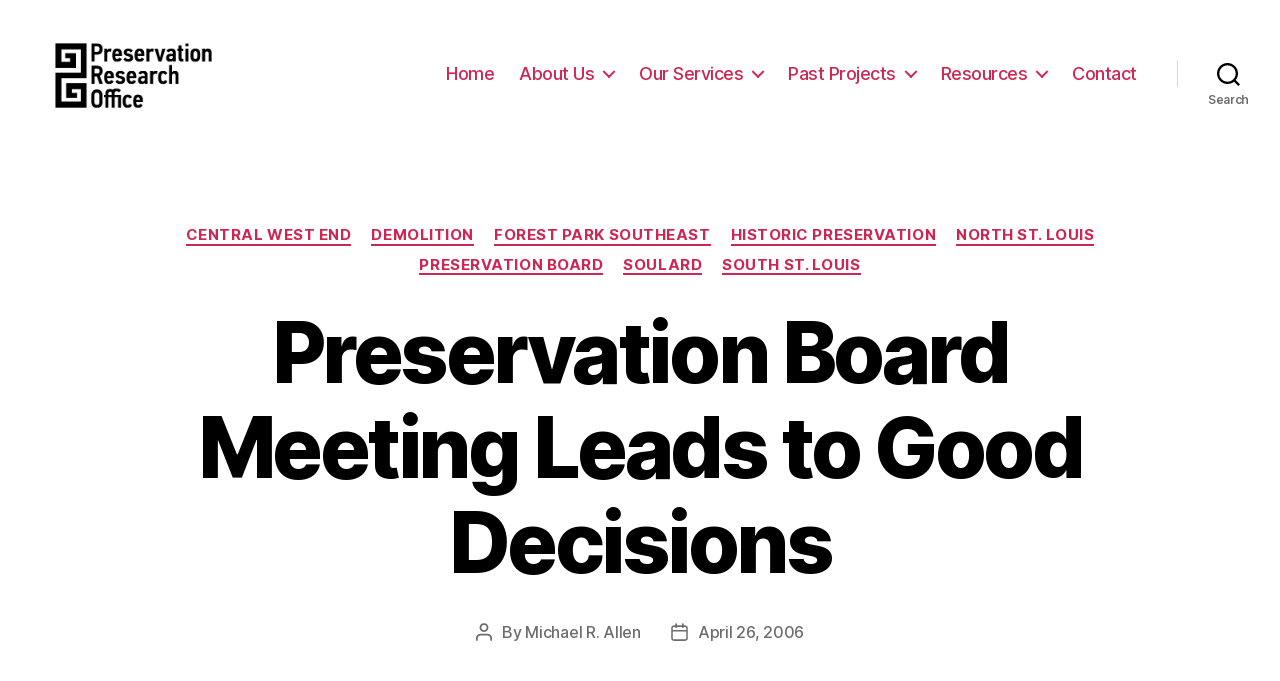

--- FILE ---
content_type: text/html; charset=UTF-8
request_url: http://preservationresearch.com/demolition/preservation-board-meeting-leads-to-good-decisions/
body_size: 11511
content:
<!DOCTYPE html>

<html class="no-js" lang="en-US">

	<head>

		<meta charset="UTF-8">
		<meta name="viewport" content="width=device-width, initial-scale=1.0" >

		<link rel="profile" href="https://gmpg.org/xfn/11">

		<title>Preservation Board Meeting Leads to Good Decisions &#8211; Preservation Research Office</title>
<meta name='robots' content='max-image-preview:large' />
<link rel='dns-prefetch' href='//s.w.org' />
<link rel="alternate" type="application/rss+xml" title="Preservation Research Office &raquo; Feed" href="http://preservationresearch.com/feed/" />
<link rel="alternate" type="application/rss+xml" title="Preservation Research Office &raquo; Comments Feed" href="http://preservationresearch.com/comments/feed/" />
		<script>
			window._wpemojiSettings = {"baseUrl":"https:\/\/s.w.org\/images\/core\/emoji\/13.0.1\/72x72\/","ext":".png","svgUrl":"https:\/\/s.w.org\/images\/core\/emoji\/13.0.1\/svg\/","svgExt":".svg","source":{"concatemoji":"http:\/\/preservationresearch.com\/wp-includes\/js\/wp-emoji-release.min.js?ver=5.7.14"}};
			!function(e,a,t){var n,r,o,i=a.createElement("canvas"),p=i.getContext&&i.getContext("2d");function s(e,t){var a=String.fromCharCode;p.clearRect(0,0,i.width,i.height),p.fillText(a.apply(this,e),0,0);e=i.toDataURL();return p.clearRect(0,0,i.width,i.height),p.fillText(a.apply(this,t),0,0),e===i.toDataURL()}function c(e){var t=a.createElement("script");t.src=e,t.defer=t.type="text/javascript",a.getElementsByTagName("head")[0].appendChild(t)}for(o=Array("flag","emoji"),t.supports={everything:!0,everythingExceptFlag:!0},r=0;r<o.length;r++)t.supports[o[r]]=function(e){if(!p||!p.fillText)return!1;switch(p.textBaseline="top",p.font="600 32px Arial",e){case"flag":return s([127987,65039,8205,9895,65039],[127987,65039,8203,9895,65039])?!1:!s([55356,56826,55356,56819],[55356,56826,8203,55356,56819])&&!s([55356,57332,56128,56423,56128,56418,56128,56421,56128,56430,56128,56423,56128,56447],[55356,57332,8203,56128,56423,8203,56128,56418,8203,56128,56421,8203,56128,56430,8203,56128,56423,8203,56128,56447]);case"emoji":return!s([55357,56424,8205,55356,57212],[55357,56424,8203,55356,57212])}return!1}(o[r]),t.supports.everything=t.supports.everything&&t.supports[o[r]],"flag"!==o[r]&&(t.supports.everythingExceptFlag=t.supports.everythingExceptFlag&&t.supports[o[r]]);t.supports.everythingExceptFlag=t.supports.everythingExceptFlag&&!t.supports.flag,t.DOMReady=!1,t.readyCallback=function(){t.DOMReady=!0},t.supports.everything||(n=function(){t.readyCallback()},a.addEventListener?(a.addEventListener("DOMContentLoaded",n,!1),e.addEventListener("load",n,!1)):(e.attachEvent("onload",n),a.attachEvent("onreadystatechange",function(){"complete"===a.readyState&&t.readyCallback()})),(n=t.source||{}).concatemoji?c(n.concatemoji):n.wpemoji&&n.twemoji&&(c(n.twemoji),c(n.wpemoji)))}(window,document,window._wpemojiSettings);
		</script>
		<style>
img.wp-smiley,
img.emoji {
	display: inline !important;
	border: none !important;
	box-shadow: none !important;
	height: 1em !important;
	width: 1em !important;
	margin: 0 .07em !important;
	vertical-align: -0.1em !important;
	background: none !important;
	padding: 0 !important;
}
</style>
	<link rel='stylesheet' id='wp-block-library-css'  href='http://preservationresearch.com/wp-includes/css/dist/block-library/style.min.css?ver=5.7.14' media='all' />
<link rel='stylesheet' id='social-widget-css'  href='http://preservationresearch.com/wp-content/plugins/social-media-widget/social_widget.css?ver=5.7.14' media='all' />
<link rel='stylesheet' id='twentytwenty-style-css'  href='http://preservationresearch.com/wp-content/themes/twentytwenty/style.css?ver=1.5' media='all' />
<style id='twentytwenty-style-inline-css'>
.color-accent,.color-accent-hover:hover,.color-accent-hover:focus,:root .has-accent-color,.has-drop-cap:not(:focus):first-letter,.wp-block-button.is-style-outline,a { color: #cd2653; }blockquote,.border-color-accent,.border-color-accent-hover:hover,.border-color-accent-hover:focus { border-color: #cd2653; }button,.button,.faux-button,.wp-block-button__link,.wp-block-file .wp-block-file__button,input[type="button"],input[type="reset"],input[type="submit"],.bg-accent,.bg-accent-hover:hover,.bg-accent-hover:focus,:root .has-accent-background-color,.comment-reply-link { background-color: #cd2653; }.fill-children-accent,.fill-children-accent * { fill: #cd2653; }body,.entry-title a,:root .has-primary-color { color: #000000; }:root .has-primary-background-color { background-color: #000000; }cite,figcaption,.wp-caption-text,.post-meta,.entry-content .wp-block-archives li,.entry-content .wp-block-categories li,.entry-content .wp-block-latest-posts li,.wp-block-latest-comments__comment-date,.wp-block-latest-posts__post-date,.wp-block-embed figcaption,.wp-block-image figcaption,.wp-block-pullquote cite,.comment-metadata,.comment-respond .comment-notes,.comment-respond .logged-in-as,.pagination .dots,.entry-content hr:not(.has-background),hr.styled-separator,:root .has-secondary-color { color: #6d6d6d; }:root .has-secondary-background-color { background-color: #6d6d6d; }pre,fieldset,input,textarea,table,table *,hr { border-color: #dcd7ca; }caption,code,code,kbd,samp,.wp-block-table.is-style-stripes tbody tr:nth-child(odd),:root .has-subtle-background-background-color { background-color: #dcd7ca; }.wp-block-table.is-style-stripes { border-bottom-color: #dcd7ca; }.wp-block-latest-posts.is-grid li { border-top-color: #dcd7ca; }:root .has-subtle-background-color { color: #dcd7ca; }body:not(.overlay-header) .primary-menu > li > a,body:not(.overlay-header) .primary-menu > li > .icon,.modal-menu a,.footer-menu a, .footer-widgets a,#site-footer .wp-block-button.is-style-outline,.wp-block-pullquote:before,.singular:not(.overlay-header) .entry-header a,.archive-header a,.header-footer-group .color-accent,.header-footer-group .color-accent-hover:hover { color: #cd2653; }.social-icons a,#site-footer button:not(.toggle),#site-footer .button,#site-footer .faux-button,#site-footer .wp-block-button__link,#site-footer .wp-block-file__button,#site-footer input[type="button"],#site-footer input[type="reset"],#site-footer input[type="submit"] { background-color: #cd2653; }.header-footer-group,body:not(.overlay-header) #site-header .toggle,.menu-modal .toggle { color: #000000; }body:not(.overlay-header) .primary-menu ul { background-color: #000000; }body:not(.overlay-header) .primary-menu > li > ul:after { border-bottom-color: #000000; }body:not(.overlay-header) .primary-menu ul ul:after { border-left-color: #000000; }.site-description,body:not(.overlay-header) .toggle-inner .toggle-text,.widget .post-date,.widget .rss-date,.widget_archive li,.widget_categories li,.widget cite,.widget_pages li,.widget_meta li,.widget_nav_menu li,.powered-by-wordpress,.to-the-top,.singular .entry-header .post-meta,.singular:not(.overlay-header) .entry-header .post-meta a { color: #6d6d6d; }.header-footer-group pre,.header-footer-group fieldset,.header-footer-group input,.header-footer-group textarea,.header-footer-group table,.header-footer-group table *,.footer-nav-widgets-wrapper,#site-footer,.menu-modal nav *,.footer-widgets-outer-wrapper,.footer-top { border-color: #dcd7ca; }.header-footer-group table caption,body:not(.overlay-header) .header-inner .toggle-wrapper::before { background-color: #dcd7ca; }
</style>
<link rel='stylesheet' id='twentytwenty-print-style-css'  href='http://preservationresearch.com/wp-content/themes/twentytwenty/print.css?ver=1.5' media='print' />
<script src='http://preservationresearch.com/wp-content/themes/twentytwenty/assets/js/index.js?ver=1.5' id='twentytwenty-js-js' async></script>
<link rel="https://api.w.org/" href="http://preservationresearch.com/wp-json/" /><link rel="alternate" type="application/json" href="http://preservationresearch.com/wp-json/wp/v2/posts/341" /><link rel="EditURI" type="application/rsd+xml" title="RSD" href="http://preservationresearch.com/xmlrpc.php?rsd" />
<link rel="wlwmanifest" type="application/wlwmanifest+xml" href="http://preservationresearch.com/wp-includes/wlwmanifest.xml" /> 
<meta name="generator" content="WordPress 5.7.14" />
<link rel="canonical" href="http://preservationresearch.com/demolition/preservation-board-meeting-leads-to-good-decisions/" />
<link rel='shortlink' href='http://preservationresearch.com/?p=341' />
<link rel="alternate" type="application/json+oembed" href="http://preservationresearch.com/wp-json/oembed/1.0/embed?url=http%3A%2F%2Fpreservationresearch.com%2Fdemolition%2Fpreservation-board-meeting-leads-to-good-decisions%2F" />
<link rel="alternate" type="text/xml+oembed" href="http://preservationresearch.com/wp-json/oembed/1.0/embed?url=http%3A%2F%2Fpreservationresearch.com%2Fdemolition%2Fpreservation-board-meeting-leads-to-good-decisions%2F&#038;format=xml" />
	<script>document.documentElement.className = document.documentElement.className.replace( 'no-js', 'js' );</script>
	
	</head>

	<body class="post-template-default single single-post postid-341 single-format-standard wp-custom-logo wp-embed-responsive singular enable-search-modal missing-post-thumbnail has-single-pagination showing-comments show-avatars footer-top-visible">

		<a class="skip-link screen-reader-text" href="#site-content">Skip to the content</a>
		<header id="site-header" class="header-footer-group" role="banner">

			<div class="header-inner section-inner">

				<div class="header-titles-wrapper">

					
						<button class="toggle search-toggle mobile-search-toggle" data-toggle-target=".search-modal" data-toggle-body-class="showing-search-modal" data-set-focus=".search-modal .search-field" aria-expanded="false">
							<span class="toggle-inner">
								<span class="toggle-icon">
									<svg class="svg-icon" aria-hidden="true" role="img" focusable="false" xmlns="http://www.w3.org/2000/svg" width="23" height="23" viewBox="0 0 23 23"><path d="M38.710696,48.0601792 L43,52.3494831 L41.3494831,54 L37.0601792,49.710696 C35.2632422,51.1481185 32.9839107,52.0076499 30.5038249,52.0076499 C24.7027226,52.0076499 20,47.3049272 20,41.5038249 C20,35.7027226 24.7027226,31 30.5038249,31 C36.3049272,31 41.0076499,35.7027226 41.0076499,41.5038249 C41.0076499,43.9839107 40.1481185,46.2632422 38.710696,48.0601792 Z M36.3875844,47.1716785 C37.8030221,45.7026647 38.6734666,43.7048964 38.6734666,41.5038249 C38.6734666,36.9918565 35.0157934,33.3341833 30.5038249,33.3341833 C25.9918565,33.3341833 22.3341833,36.9918565 22.3341833,41.5038249 C22.3341833,46.0157934 25.9918565,49.6734666 30.5038249,49.6734666 C32.7048964,49.6734666 34.7026647,48.8030221 36.1716785,47.3875844 C36.2023931,47.347638 36.2360451,47.3092237 36.2726343,47.2726343 C36.3092237,47.2360451 36.347638,47.2023931 36.3875844,47.1716785 Z" transform="translate(-20 -31)" /></svg>								</span>
								<span class="toggle-text">Search</span>
							</span>
						</button><!-- .search-toggle -->

					
					<div class="header-titles">

						<div class="site-logo faux-heading"><a href="http://preservationresearch.com/" class="custom-logo-link" rel="home"><img width="450" height="225" src="http://preservationresearch.com/wp-content/uploads/2020/10/unnamed.jpg" class="custom-logo" alt="Preservation Research Office" srcset="http://preservationresearch.com/wp-content/uploads/2020/10/unnamed.jpg 450w, http://preservationresearch.com/wp-content/uploads/2020/10/unnamed-300x150.jpg 300w" sizes="(max-width: 450px) 100vw, 450px" /></a><span class="screen-reader-text">Preservation Research Office</span></div>
					</div><!-- .header-titles -->

					<button class="toggle nav-toggle mobile-nav-toggle" data-toggle-target=".menu-modal"  data-toggle-body-class="showing-menu-modal" aria-expanded="false" data-set-focus=".close-nav-toggle">
						<span class="toggle-inner">
							<span class="toggle-icon">
								<svg class="svg-icon" aria-hidden="true" role="img" focusable="false" xmlns="http://www.w3.org/2000/svg" width="26" height="7" viewBox="0 0 26 7"><path fill-rule="evenodd" d="M332.5,45 C330.567003,45 329,43.4329966 329,41.5 C329,39.5670034 330.567003,38 332.5,38 C334.432997,38 336,39.5670034 336,41.5 C336,43.4329966 334.432997,45 332.5,45 Z M342,45 C340.067003,45 338.5,43.4329966 338.5,41.5 C338.5,39.5670034 340.067003,38 342,38 C343.932997,38 345.5,39.5670034 345.5,41.5 C345.5,43.4329966 343.932997,45 342,45 Z M351.5,45 C349.567003,45 348,43.4329966 348,41.5 C348,39.5670034 349.567003,38 351.5,38 C353.432997,38 355,39.5670034 355,41.5 C355,43.4329966 353.432997,45 351.5,45 Z" transform="translate(-329 -38)" /></svg>							</span>
							<span class="toggle-text">Menu</span>
						</span>
					</button><!-- .nav-toggle -->

				</div><!-- .header-titles-wrapper -->

				<div class="header-navigation-wrapper">

					
							<nav class="primary-menu-wrapper" aria-label="Horizontal" role="navigation">

								<ul class="primary-menu reset-list-style">

								<li id="menu-item-3045" class="menu-item menu-item-type-custom menu-item-object-custom menu-item-home menu-item-3045"><a href="http://preservationresearch.com/">Home</a></li>
<li id="menu-item-3046" class="menu-item menu-item-type-post_type menu-item-object-page menu-item-has-children menu-item-3046"><a href="http://preservationresearch.com/about/">About Us</a><span class="icon"></span>
<ul class="sub-menu">
	<li id="menu-item-3072" class="menu-item menu-item-type-post_type menu-item-object-page menu-item-3072"><a href="http://preservationresearch.com/about/staff/">Our People</a></li>
	<li id="menu-item-3244" class="menu-item menu-item-type-post_type menu-item-object-page menu-item-3244"><a href="http://preservationresearch.com/about/clients/">Our Clients</a></li>
</ul>
</li>
<li id="menu-item-3047" class="menu-item menu-item-type-post_type menu-item-object-page menu-item-has-children menu-item-3047"><a href="http://preservationresearch.com/our-services/">Our Services</a><span class="icon"></span>
<ul class="sub-menu">
	<li id="menu-item-3066" class="menu-item menu-item-type-post_type menu-item-object-page menu-item-3066"><a href="http://preservationresearch.com/our-services/national-register-of-historic-places-nominations/">National Register of Historic Places Nominations</a></li>
	<li id="menu-item-3732" class="menu-item menu-item-type-post_type menu-item-object-page menu-item-3732"><a href="http://preservationresearch.com/our-services/historic-tax-credits/">Historic Tax Credits</a></li>
	<li id="menu-item-3067" class="menu-item menu-item-type-post_type menu-item-object-page menu-item-3067"><a href="http://preservationresearch.com/our-services/building-research-and-analysis/">Building Research and Analysis</a></li>
	<li id="menu-item-3069" class="menu-item menu-item-type-post_type menu-item-object-page menu-item-3069"><a href="http://preservationresearch.com/our-services/public-speaking/">Public Speaking</a></li>
	<li id="menu-item-3070" class="menu-item menu-item-type-post_type menu-item-object-page menu-item-3070"><a href="http://preservationresearch.com/our-services/architectural-tours/">Architectural Tours</a></li>
	<li id="menu-item-3071" class="menu-item menu-item-type-post_type menu-item-object-page menu-item-3071"><a href="http://preservationresearch.com/our-services/writing/">Writing</a></li>
</ul>
</li>
<li id="menu-item-3052" class="menu-item menu-item-type-post_type menu-item-object-page menu-item-has-children menu-item-3052"><a href="http://preservationresearch.com/projects/">Past Projects</a><span class="icon"></span>
<ul class="sub-menu">
	<li id="menu-item-3677" class="menu-item menu-item-type-post_type menu-item-object-page menu-item-3677"><a href="http://preservationresearch.com/projects/architectural-surveys-and-historic-districts/">Architectural Surveys and Historic Districts</a></li>
	<li id="menu-item-3675" class="menu-item menu-item-type-post_type menu-item-object-page menu-item-3675"><a href="http://preservationresearch.com/projects/design-competitions/">Design Competitions</a></li>
	<li id="menu-item-3678" class="menu-item menu-item-type-post_type menu-item-object-page menu-item-3678"><a href="http://preservationresearch.com/projects/educational-projects/">Educational Projects</a></li>
	<li id="menu-item-3679" class="menu-item menu-item-type-post_type menu-item-object-page menu-item-3679"><a href="http://preservationresearch.com/projects/historic-rehabilitations/">Historic Rehabilitations</a></li>
	<li id="menu-item-3680" class="menu-item menu-item-type-post_type menu-item-object-page menu-item-3680"><a href="http://preservationresearch.com/projects/national-register-of-historic-places-nominations/">National Register of Historic Places Nominations</a></li>
	<li id="menu-item-3835" class="menu-item menu-item-type-post_type menu-item-object-page menu-item-3835"><a href="http://preservationresearch.com/projects/public-policy/">Public Policy</a></li>
	<li id="menu-item-3676" class="menu-item menu-item-type-post_type menu-item-object-page menu-item-3676"><a href="http://preservationresearch.com/projects/section-106-compliance/">Section 106 Compliance</a></li>
</ul>
</li>
<li id="menu-item-3044" class="menu-item menu-item-type-post_type menu-item-object-page menu-item-has-children menu-item-3044"><a href="http://preservationresearch.com/resources-2/">Resources</a><span class="icon"></span>
<ul class="sub-menu">
	<li id="menu-item-3057" class="menu-item menu-item-type-post_type menu-item-object-page menu-item-3057"><a href="http://preservationresearch.com/resources-2/the-evolution-of-the-gateway-mall/">The Evolution of the Gateway Mall</a></li>
	<li id="menu-item-3059" class="menu-item menu-item-type-post_type menu-item-object-page menu-item-3059"><a href="http://preservationresearch.com/resources-2/map-resources/">St. Louis Map Resources</a></li>
	<li id="menu-item-3060" class="menu-item menu-item-type-post_type menu-item-object-page menu-item-3060"><a href="http://preservationresearch.com/resources-2/research-your-home/">Research Your Own Home</a></li>
	<li id="menu-item-3062" class="menu-item menu-item-type-post_type menu-item-object-page menu-item-3062"><a href="http://preservationresearch.com/resources-2/downtown-building-brochures/">Downtown Building Brochures</a></li>
</ul>
</li>
<li id="menu-item-3053" class="menu-item menu-item-type-post_type menu-item-object-page menu-item-3053"><a href="http://preservationresearch.com/contact/">Contact</a></li>

								</ul>

							</nav><!-- .primary-menu-wrapper -->

						
						<div class="header-toggles hide-no-js">

						
							<div class="toggle-wrapper search-toggle-wrapper">

								<button class="toggle search-toggle desktop-search-toggle" data-toggle-target=".search-modal" data-toggle-body-class="showing-search-modal" data-set-focus=".search-modal .search-field" aria-expanded="false">
									<span class="toggle-inner">
										<svg class="svg-icon" aria-hidden="true" role="img" focusable="false" xmlns="http://www.w3.org/2000/svg" width="23" height="23" viewBox="0 0 23 23"><path d="M38.710696,48.0601792 L43,52.3494831 L41.3494831,54 L37.0601792,49.710696 C35.2632422,51.1481185 32.9839107,52.0076499 30.5038249,52.0076499 C24.7027226,52.0076499 20,47.3049272 20,41.5038249 C20,35.7027226 24.7027226,31 30.5038249,31 C36.3049272,31 41.0076499,35.7027226 41.0076499,41.5038249 C41.0076499,43.9839107 40.1481185,46.2632422 38.710696,48.0601792 Z M36.3875844,47.1716785 C37.8030221,45.7026647 38.6734666,43.7048964 38.6734666,41.5038249 C38.6734666,36.9918565 35.0157934,33.3341833 30.5038249,33.3341833 C25.9918565,33.3341833 22.3341833,36.9918565 22.3341833,41.5038249 C22.3341833,46.0157934 25.9918565,49.6734666 30.5038249,49.6734666 C32.7048964,49.6734666 34.7026647,48.8030221 36.1716785,47.3875844 C36.2023931,47.347638 36.2360451,47.3092237 36.2726343,47.2726343 C36.3092237,47.2360451 36.347638,47.2023931 36.3875844,47.1716785 Z" transform="translate(-20 -31)" /></svg>										<span class="toggle-text">Search</span>
									</span>
								</button><!-- .search-toggle -->

							</div>

							
						</div><!-- .header-toggles -->
						
				</div><!-- .header-navigation-wrapper -->

			</div><!-- .header-inner -->

			<div class="search-modal cover-modal header-footer-group" data-modal-target-string=".search-modal">

	<div class="search-modal-inner modal-inner">

		<div class="section-inner">

			<form role="search" aria-label="Search for:" method="get" class="search-form" action="http://preservationresearch.com/">
	<label for="search-form-1">
		<span class="screen-reader-text">Search for:</span>
		<input type="search" id="search-form-1" class="search-field" placeholder="Search &hellip;" value="" name="s" />
	</label>
	<input type="submit" class="search-submit" value="Search" />
</form>

			<button class="toggle search-untoggle close-search-toggle fill-children-current-color" data-toggle-target=".search-modal" data-toggle-body-class="showing-search-modal" data-set-focus=".search-modal .search-field" aria-expanded="false">
				<span class="screen-reader-text">Close search</span>
				<svg class="svg-icon" aria-hidden="true" role="img" focusable="false" xmlns="http://www.w3.org/2000/svg" width="16" height="16" viewBox="0 0 16 16"><polygon fill="" fill-rule="evenodd" points="6.852 7.649 .399 1.195 1.445 .149 7.899 6.602 14.352 .149 15.399 1.195 8.945 7.649 15.399 14.102 14.352 15.149 7.899 8.695 1.445 15.149 .399 14.102" /></svg>			</button><!-- .search-toggle -->

		</div><!-- .section-inner -->

	</div><!-- .search-modal-inner -->

</div><!-- .menu-modal -->

		</header><!-- #site-header -->

		
<div class="menu-modal cover-modal header-footer-group" data-modal-target-string=".menu-modal">

	<div class="menu-modal-inner modal-inner">

		<div class="menu-wrapper section-inner">

			<div class="menu-top">

				<button class="toggle close-nav-toggle fill-children-current-color" data-toggle-target=".menu-modal" data-toggle-body-class="showing-menu-modal" aria-expanded="false" data-set-focus=".menu-modal">
					<span class="toggle-text">Close Menu</span>
					<svg class="svg-icon" aria-hidden="true" role="img" focusable="false" xmlns="http://www.w3.org/2000/svg" width="16" height="16" viewBox="0 0 16 16"><polygon fill="" fill-rule="evenodd" points="6.852 7.649 .399 1.195 1.445 .149 7.899 6.602 14.352 .149 15.399 1.195 8.945 7.649 15.399 14.102 14.352 15.149 7.899 8.695 1.445 15.149 .399 14.102" /></svg>				</button><!-- .nav-toggle -->

				
					<nav class="mobile-menu" aria-label="Mobile" role="navigation">

						<ul class="modal-menu reset-list-style">

						<li class="menu-item menu-item-type-custom menu-item-object-custom menu-item-home menu-item-3045"><div class="ancestor-wrapper"><a href="http://preservationresearch.com/">Home</a></div><!-- .ancestor-wrapper --></li>
<li class="menu-item menu-item-type-post_type menu-item-object-page menu-item-has-children menu-item-3046"><div class="ancestor-wrapper"><a href="http://preservationresearch.com/about/">About Us</a><button class="toggle sub-menu-toggle fill-children-current-color" data-toggle-target=".menu-modal .menu-item-3046 > .sub-menu" data-toggle-type="slidetoggle" data-toggle-duration="250" aria-expanded="false"><span class="screen-reader-text">Show sub menu</span><svg class="svg-icon" aria-hidden="true" role="img" focusable="false" xmlns="http://www.w3.org/2000/svg" width="20" height="12" viewBox="0 0 20 12"><polygon fill="" fill-rule="evenodd" points="1319.899 365.778 1327.678 358 1329.799 360.121 1319.899 370.021 1310 360.121 1312.121 358" transform="translate(-1310 -358)" /></svg></button></div><!-- .ancestor-wrapper -->
<ul class="sub-menu">
	<li class="menu-item menu-item-type-post_type menu-item-object-page menu-item-3072"><div class="ancestor-wrapper"><a href="http://preservationresearch.com/about/staff/">Our People</a></div><!-- .ancestor-wrapper --></li>
	<li class="menu-item menu-item-type-post_type menu-item-object-page menu-item-3244"><div class="ancestor-wrapper"><a href="http://preservationresearch.com/about/clients/">Our Clients</a></div><!-- .ancestor-wrapper --></li>
</ul>
</li>
<li class="menu-item menu-item-type-post_type menu-item-object-page menu-item-has-children menu-item-3047"><div class="ancestor-wrapper"><a href="http://preservationresearch.com/our-services/">Our Services</a><button class="toggle sub-menu-toggle fill-children-current-color" data-toggle-target=".menu-modal .menu-item-3047 > .sub-menu" data-toggle-type="slidetoggle" data-toggle-duration="250" aria-expanded="false"><span class="screen-reader-text">Show sub menu</span><svg class="svg-icon" aria-hidden="true" role="img" focusable="false" xmlns="http://www.w3.org/2000/svg" width="20" height="12" viewBox="0 0 20 12"><polygon fill="" fill-rule="evenodd" points="1319.899 365.778 1327.678 358 1329.799 360.121 1319.899 370.021 1310 360.121 1312.121 358" transform="translate(-1310 -358)" /></svg></button></div><!-- .ancestor-wrapper -->
<ul class="sub-menu">
	<li class="menu-item menu-item-type-post_type menu-item-object-page menu-item-3066"><div class="ancestor-wrapper"><a href="http://preservationresearch.com/our-services/national-register-of-historic-places-nominations/">National Register of Historic Places Nominations</a></div><!-- .ancestor-wrapper --></li>
	<li class="menu-item menu-item-type-post_type menu-item-object-page menu-item-3732"><div class="ancestor-wrapper"><a href="http://preservationresearch.com/our-services/historic-tax-credits/">Historic Tax Credits</a></div><!-- .ancestor-wrapper --></li>
	<li class="menu-item menu-item-type-post_type menu-item-object-page menu-item-3067"><div class="ancestor-wrapper"><a href="http://preservationresearch.com/our-services/building-research-and-analysis/">Building Research and Analysis</a></div><!-- .ancestor-wrapper --></li>
	<li class="menu-item menu-item-type-post_type menu-item-object-page menu-item-3069"><div class="ancestor-wrapper"><a href="http://preservationresearch.com/our-services/public-speaking/">Public Speaking</a></div><!-- .ancestor-wrapper --></li>
	<li class="menu-item menu-item-type-post_type menu-item-object-page menu-item-3070"><div class="ancestor-wrapper"><a href="http://preservationresearch.com/our-services/architectural-tours/">Architectural Tours</a></div><!-- .ancestor-wrapper --></li>
	<li class="menu-item menu-item-type-post_type menu-item-object-page menu-item-3071"><div class="ancestor-wrapper"><a href="http://preservationresearch.com/our-services/writing/">Writing</a></div><!-- .ancestor-wrapper --></li>
</ul>
</li>
<li class="menu-item menu-item-type-post_type menu-item-object-page menu-item-has-children menu-item-3052"><div class="ancestor-wrapper"><a href="http://preservationresearch.com/projects/">Past Projects</a><button class="toggle sub-menu-toggle fill-children-current-color" data-toggle-target=".menu-modal .menu-item-3052 > .sub-menu" data-toggle-type="slidetoggle" data-toggle-duration="250" aria-expanded="false"><span class="screen-reader-text">Show sub menu</span><svg class="svg-icon" aria-hidden="true" role="img" focusable="false" xmlns="http://www.w3.org/2000/svg" width="20" height="12" viewBox="0 0 20 12"><polygon fill="" fill-rule="evenodd" points="1319.899 365.778 1327.678 358 1329.799 360.121 1319.899 370.021 1310 360.121 1312.121 358" transform="translate(-1310 -358)" /></svg></button></div><!-- .ancestor-wrapper -->
<ul class="sub-menu">
	<li class="menu-item menu-item-type-post_type menu-item-object-page menu-item-3677"><div class="ancestor-wrapper"><a href="http://preservationresearch.com/projects/architectural-surveys-and-historic-districts/">Architectural Surveys and Historic Districts</a></div><!-- .ancestor-wrapper --></li>
	<li class="menu-item menu-item-type-post_type menu-item-object-page menu-item-3675"><div class="ancestor-wrapper"><a href="http://preservationresearch.com/projects/design-competitions/">Design Competitions</a></div><!-- .ancestor-wrapper --></li>
	<li class="menu-item menu-item-type-post_type menu-item-object-page menu-item-3678"><div class="ancestor-wrapper"><a href="http://preservationresearch.com/projects/educational-projects/">Educational Projects</a></div><!-- .ancestor-wrapper --></li>
	<li class="menu-item menu-item-type-post_type menu-item-object-page menu-item-3679"><div class="ancestor-wrapper"><a href="http://preservationresearch.com/projects/historic-rehabilitations/">Historic Rehabilitations</a></div><!-- .ancestor-wrapper --></li>
	<li class="menu-item menu-item-type-post_type menu-item-object-page menu-item-3680"><div class="ancestor-wrapper"><a href="http://preservationresearch.com/projects/national-register-of-historic-places-nominations/">National Register of Historic Places Nominations</a></div><!-- .ancestor-wrapper --></li>
	<li class="menu-item menu-item-type-post_type menu-item-object-page menu-item-3835"><div class="ancestor-wrapper"><a href="http://preservationresearch.com/projects/public-policy/">Public Policy</a></div><!-- .ancestor-wrapper --></li>
	<li class="menu-item menu-item-type-post_type menu-item-object-page menu-item-3676"><div class="ancestor-wrapper"><a href="http://preservationresearch.com/projects/section-106-compliance/">Section 106 Compliance</a></div><!-- .ancestor-wrapper --></li>
</ul>
</li>
<li class="menu-item menu-item-type-post_type menu-item-object-page menu-item-has-children menu-item-3044"><div class="ancestor-wrapper"><a href="http://preservationresearch.com/resources-2/">Resources</a><button class="toggle sub-menu-toggle fill-children-current-color" data-toggle-target=".menu-modal .menu-item-3044 > .sub-menu" data-toggle-type="slidetoggle" data-toggle-duration="250" aria-expanded="false"><span class="screen-reader-text">Show sub menu</span><svg class="svg-icon" aria-hidden="true" role="img" focusable="false" xmlns="http://www.w3.org/2000/svg" width="20" height="12" viewBox="0 0 20 12"><polygon fill="" fill-rule="evenodd" points="1319.899 365.778 1327.678 358 1329.799 360.121 1319.899 370.021 1310 360.121 1312.121 358" transform="translate(-1310 -358)" /></svg></button></div><!-- .ancestor-wrapper -->
<ul class="sub-menu">
	<li class="menu-item menu-item-type-post_type menu-item-object-page menu-item-3057"><div class="ancestor-wrapper"><a href="http://preservationresearch.com/resources-2/the-evolution-of-the-gateway-mall/">The Evolution of the Gateway Mall</a></div><!-- .ancestor-wrapper --></li>
	<li class="menu-item menu-item-type-post_type menu-item-object-page menu-item-3059"><div class="ancestor-wrapper"><a href="http://preservationresearch.com/resources-2/map-resources/">St. Louis Map Resources</a></div><!-- .ancestor-wrapper --></li>
	<li class="menu-item menu-item-type-post_type menu-item-object-page menu-item-3060"><div class="ancestor-wrapper"><a href="http://preservationresearch.com/resources-2/research-your-home/">Research Your Own Home</a></div><!-- .ancestor-wrapper --></li>
	<li class="menu-item menu-item-type-post_type menu-item-object-page menu-item-3062"><div class="ancestor-wrapper"><a href="http://preservationresearch.com/resources-2/downtown-building-brochures/">Downtown Building Brochures</a></div><!-- .ancestor-wrapper --></li>
</ul>
</li>
<li class="menu-item menu-item-type-post_type menu-item-object-page menu-item-3053"><div class="ancestor-wrapper"><a href="http://preservationresearch.com/contact/">Contact</a></div><!-- .ancestor-wrapper --></li>

						</ul>

					</nav>

					
			</div><!-- .menu-top -->

			<div class="menu-bottom">

				
			</div><!-- .menu-bottom -->

		</div><!-- .menu-wrapper -->

	</div><!-- .menu-modal-inner -->

</div><!-- .menu-modal -->

<main id="site-content" role="main">

	
<article class="post-341 post type-post status-publish format-standard hentry category-cwe category-demolition category-fpse category-historic-preservation category-north-st-louis category-preservation-board category-soulard category-south-st-louis" id="post-341">

	
<header class="entry-header has-text-align-center header-footer-group">

	<div class="entry-header-inner section-inner medium">

		
			<div class="entry-categories">
				<span class="screen-reader-text">Categories</span>
				<div class="entry-categories-inner">
					<a href="http://preservationresearch.com/category/cwe/" rel="category tag">Central West End</a> <a href="http://preservationresearch.com/category/demolition/" rel="category tag">Demolition</a> <a href="http://preservationresearch.com/category/fpse/" rel="category tag">Forest Park Southeast</a> <a href="http://preservationresearch.com/category/historic-preservation/" rel="category tag">Historic Preservation</a> <a href="http://preservationresearch.com/category/north-st-louis/" rel="category tag">North St. Louis</a> <a href="http://preservationresearch.com/category/preservation-board/" rel="category tag">Preservation Board</a> <a href="http://preservationresearch.com/category/soulard/" rel="category tag">Soulard</a> <a href="http://preservationresearch.com/category/south-st-louis/" rel="category tag">South St. Louis</a>				</div><!-- .entry-categories-inner -->
			</div><!-- .entry-categories -->

			<h1 class="entry-title">Preservation Board Meeting Leads to Good Decisions</h1>
		<div class="post-meta-wrapper post-meta-single post-meta-single-top">

			<ul class="post-meta">

									<li class="post-author meta-wrapper">
						<span class="meta-icon">
							<span class="screen-reader-text">Post author</span>
							<svg class="svg-icon" aria-hidden="true" role="img" focusable="false" xmlns="http://www.w3.org/2000/svg" width="18" height="20" viewBox="0 0 18 20"><path fill="" d="M18,19 C18,19.5522847 17.5522847,20 17,20 C16.4477153,20 16,19.5522847 16,19 L16,17 C16,15.3431458 14.6568542,14 13,14 L5,14 C3.34314575,14 2,15.3431458 2,17 L2,19 C2,19.5522847 1.55228475,20 1,20 C0.44771525,20 0,19.5522847 0,19 L0,17 C0,14.2385763 2.23857625,12 5,12 L13,12 C15.7614237,12 18,14.2385763 18,17 L18,19 Z M9,10 C6.23857625,10 4,7.76142375 4,5 C4,2.23857625 6.23857625,0 9,0 C11.7614237,0 14,2.23857625 14,5 C14,7.76142375 11.7614237,10 9,10 Z M9,8 C10.6568542,8 12,6.65685425 12,5 C12,3.34314575 10.6568542,2 9,2 C7.34314575,2 6,3.34314575 6,5 C6,6.65685425 7.34314575,8 9,8 Z" /></svg>						</span>
						<span class="meta-text">
							By <a href="http://preservationresearch.com/author/admin/">Michael R. Allen</a>						</span>
					</li>
										<li class="post-date meta-wrapper">
						<span class="meta-icon">
							<span class="screen-reader-text">Post date</span>
							<svg class="svg-icon" aria-hidden="true" role="img" focusable="false" xmlns="http://www.w3.org/2000/svg" width="18" height="19" viewBox="0 0 18 19"><path fill="" d="M4.60069444,4.09375 L3.25,4.09375 C2.47334957,4.09375 1.84375,4.72334957 1.84375,5.5 L1.84375,7.26736111 L16.15625,7.26736111 L16.15625,5.5 C16.15625,4.72334957 15.5266504,4.09375 14.75,4.09375 L13.3993056,4.09375 L13.3993056,4.55555556 C13.3993056,5.02154581 13.0215458,5.39930556 12.5555556,5.39930556 C12.0895653,5.39930556 11.7118056,5.02154581 11.7118056,4.55555556 L11.7118056,4.09375 L6.28819444,4.09375 L6.28819444,4.55555556 C6.28819444,5.02154581 5.9104347,5.39930556 5.44444444,5.39930556 C4.97845419,5.39930556 4.60069444,5.02154581 4.60069444,4.55555556 L4.60069444,4.09375 Z M6.28819444,2.40625 L11.7118056,2.40625 L11.7118056,1 C11.7118056,0.534009742 12.0895653,0.15625 12.5555556,0.15625 C13.0215458,0.15625 13.3993056,0.534009742 13.3993056,1 L13.3993056,2.40625 L14.75,2.40625 C16.4586309,2.40625 17.84375,3.79136906 17.84375,5.5 L17.84375,15.875 C17.84375,17.5836309 16.4586309,18.96875 14.75,18.96875 L3.25,18.96875 C1.54136906,18.96875 0.15625,17.5836309 0.15625,15.875 L0.15625,5.5 C0.15625,3.79136906 1.54136906,2.40625 3.25,2.40625 L4.60069444,2.40625 L4.60069444,1 C4.60069444,0.534009742 4.97845419,0.15625 5.44444444,0.15625 C5.9104347,0.15625 6.28819444,0.534009742 6.28819444,1 L6.28819444,2.40625 Z M1.84375,8.95486111 L1.84375,15.875 C1.84375,16.6516504 2.47334957,17.28125 3.25,17.28125 L14.75,17.28125 C15.5266504,17.28125 16.15625,16.6516504 16.15625,15.875 L16.15625,8.95486111 L1.84375,8.95486111 Z" /></svg>						</span>
						<span class="meta-text">
							<a href="http://preservationresearch.com/demolition/preservation-board-meeting-leads-to-good-decisions/">April 26, 2006</a>
						</span>
					</li>
					
			</ul><!-- .post-meta -->

		</div><!-- .post-meta-wrapper -->

		
	</div><!-- .entry-header-inner -->

</header><!-- .entry-header -->

	<div class="post-inner thin ">

		<div class="entry-content">

			<p><strong>by Michael R. Allen</strong></p>
<p>Yesterday&#8217;s Preservation Board meeting yielded some good outcomes for the city. The Board was short a few members: Alderman Terry Kennedy, Mary &#8220;One&#8221; Johnson and Melanie Fathman. (Of course, the seat that gets filled by a member of the Planning Commission remains vacant.) That left board members John Burse, Richard Callow, Chairman Timothy Mulligan Luis Porrello and Anthony Robinson to deliberate on the full agenda for the evening.</p>
<p>The noteworthy votes included a vote on a sign, a vote on a storefront banking facility and the two demolition applications mentioned in this blog. The sign-related item was the <a href="http://stlouis.missouri.org/citygov/planning/heritage/agendas/2006/FinalAgenda/APRIL_items/2028S9th.pdf">application from Hammerstone&#8217;s bar</a> in Soulard to restore the vintage neon Budweiser blade sign on the corner of its building (the restoration will involve major replacement). Staff at the Cultural Resources Office denied the permit because local Historic District standards for Soulard prohibit such a sign type without a variance, despite the fact that the sign pre-dates the historic district ordinance and the lifetimes of many of the people attending last night&#8217;s meeting. The sign has been in place on the building at least since the 1950s, and signs of its type date back to the late 1920s. St. Louis was a major manufacturing city for neon signs, and they are an important and lively part of the city&#8217;s architectural heritage. <a href="http://www.urbanreviewstl.com/">Steve Patterson</a> spoke on the subject and passed around a book that included photos of local streetscapes in the 1950s with many similar signs. Currently, the Hammerstone&#8217;s sign is covered in Dryvit &#8212; somehow that is acceptable under Historic District standards. Thankfully, the Preservation Board unanimously voted to approve the application.</p>
<p>This vote was a great demonstration of what constitutes an appropriate variance. The Historic District standards no doubt intended to prohibit bad new signs, but in doing so removed the protection for existing historic signs that may not date to the &#8220;old days&#8221; of Soulard but have attained great historic significance in themselves. The standards also prohibit new signs that would be thoughtful. I appreciate the standards and the precautionary principle embodied within, but they are short-sighted on signage (as most local district standards are). Accumulation is the urban condition!</p>
<p>A unanimous vote to allow a walk-up ATM in the Central West End for a <a href="http://stlouis.missouri.org/citygov/planning/heritage/agendas/2006/FinalAgenda/APRIL_items/228_30NEuclid.pdf">new National City Bank branch location</a> was also a good thing that will hopefully encourage banks to use walk-up ATMs instead of drive-through lanes in the city.</p>
<p>I was very surprised that the Board ended up unanimously denying the <a href="http://stlouis.missouri.org/citygov/planning/heritage/agendas/2006/FinalAgenda/APRIL_items/1265McLaran.pdf">demolition application for the Lutheran Altenheim Home</a> in Baden. Few architectural historians had paid much attention to this wonderful institutional building, and in light of in-progress interior demolition, Cultural Resources head Kate Shea was resigned to only trying to guarantee salvage of architectural elements. Thankfully, Board member Callow asked one simple but important question: Had the owners, multi-state residential care facility operators Hillside Manor Property LLC, determined the presumably prohibitive cost of reuse? The answer, after staff of the company denounced the building for being too old and for having been built around, was &#8220;no.&#8221; The Preservation Review ordinance stipulates that there must be demonstration that the cost of reuse is prohibitive before the Preservation Board can approve a demolition permit &#8212; no matter how much far the demolition-happy Building Division has let the owners go. Callow moved to deny the application and the other members vote in favor of it.</p>
<p>The best part of the evening was the result of the consideration of Forest West Properties&#8217; <a href="http://stlouis.missouri.org/citygov/planning/heritage/agendas/2006/FinalAgenda/APRIL_items/ForestParkIdemos.pdf">application</a> to demolish <a href="http://www.eco-absence.org/stl/fpse/demolition.htm">30 houses in Forest Park Southeast</a>. I&#8217;ve written much about the application before, so I won&#8217;t go into great detail. Suffice to say that the climate of hostility toward preservation dissolved at the meeting. Before the meeting, I heard that a reputable developer has a strong interest in acquiring almost all of the 30 buildings, saving those on Chouteau and Swan if my source is correct. While I lack details about the developer and their plans, the potential interest is something that myself and Kate Shea mentioned at the meeting. Kate&#8217;s presentation was good, and included more reasons for preservation than for demolition &#8212; and, in fact, she reversed her recommendation by the end of the meeting and recommended denial of the permits. Apparently, her only contact with Forest West prior to the meeting were two short phone calls! Forest West sent a representative since director Brian Phillips was out of town. The representative discussed reasons for demolition, mostly involving the abuse of the buildings by people rather than building conditions. I spoke against the demolition, as did Claire Nowak-Boyd and Steve Patterson. We made great points, touching on how wrong the demolition was from the standpoints of urban planning, architectural and social history, neighborhood stabilization and economic development.  Everyone worked well with each other, including Kate Shea, and by the end of the testimony a clear and multi-faceted case for preservation was made. (This is the sort of meeting that Jane Jacobs would have loved.) Oddly, due to Forest West&#8217;s affiliation with Washington University, Board members Burse and Porello recused themselves; Callow also recused himself due to a potential conflict of interest with a client. Mulligan and Robinson seemed very swayed by the testimony &#8212; Mulligan brought up <a href="http://www.eco-absence.org/stl/mcree/">Botanical Heights</a> and called it a failure &#8212; but ended up deferring the matter due to concern over the lack of a voting quorum. Shea promised to deny the permit the next morning; hopefully, Forest West will take heed and look into selling the buildings rather than try some end-run through the Board of Alderman or Planning Commission (possibly difficult without a development plan, and Forest West&#8217;s representative said that the company has no plans to develop the sites itself).</p>
<p>What a great outcome! Hopefully, it opens the door for reconsideration of the demolition plans and our mystery developer will emerge with a solid plan.</p>
<p>The final agenda item was an appeal of a Preservation Board decision against very inappropriate modifications to a house at <a href="http://stlouis.missouri.org/citygov/planning/heritage/agendas/2006/FinalAgenda/APRIL_items/3524Victor2.pdf">3524 Victor</a>. Apparently, upon being told that the law &#8212; and that is what the preservation ordinances are &#8212; prohibited his &#8220;choices,&#8221; the owner complained to his alderman, Stephen Conway, who made a fuss. Both should know better.</p>

		</div><!-- .entry-content -->

	</div><!-- .post-inner -->

	<div class="section-inner">
		
	</div><!-- .section-inner -->

	
	<nav class="pagination-single section-inner" aria-label="Post" role="navigation">

		<hr class="styled-separator is-style-wide" aria-hidden="true" />

		<div class="pagination-single-inner">

			
				<a class="previous-post" href="http://preservationresearch.com/people/rip-jane-jacobs/">
					<span class="arrow" aria-hidden="true">&larr;</span>
					<span class="title"><span class="title-inner">RIP Jane Jacobs</span></span>
				</a>

				
				<a class="next-post" href="http://preservationresearch.com/north-st-louis/3512-n-19th-street-blown-down/">
					<span class="arrow" aria-hidden="true">&rarr;</span>
						<span class="title"><span class="title-inner">3512 N. 19th Street, Blown Down</span></span>
				</a>
				
		</div><!-- .pagination-single-inner -->

		<hr class="styled-separator is-style-wide" aria-hidden="true" />

	</nav><!-- .pagination-single -->

	
</article><!-- .post -->

</main><!-- #site-content -->


	<div class="footer-nav-widgets-wrapper header-footer-group">

		<div class="footer-inner section-inner">

			
			
				<aside class="footer-widgets-outer-wrapper" role="complementary">

					<div class="footer-widgets-wrapper">

						
							<div class="footer-widgets column-one grid-item">
															</div>

						
						
					</div><!-- .footer-widgets-wrapper -->

				</aside><!-- .footer-widgets-outer-wrapper -->

			
		</div><!-- .footer-inner -->

	</div><!-- .footer-nav-widgets-wrapper -->


			<footer id="site-footer" role="contentinfo" class="header-footer-group">

				<div class="section-inner">

					<div class="footer-credits">

						<p class="footer-copyright">&copy;
							2025							<a href="http://preservationresearch.com/">Preservation Research Office</a>
						</p><!-- .footer-copyright -->

						<p class="powered-by-wordpress">
							<a href="https://wordpress.org/">
								Powered by WordPress							</a>
						</p><!-- .powered-by-wordpress -->

					</div><!-- .footer-credits -->

					<a class="to-the-top" href="#site-header">
						<span class="to-the-top-long">
							To the top <span class="arrow" aria-hidden="true">&uarr;</span>						</span><!-- .to-the-top-long -->
						<span class="to-the-top-short">
							Up <span class="arrow" aria-hidden="true">&uarr;</span>						</span><!-- .to-the-top-short -->
					</a><!-- .to-the-top -->

				</div><!-- .section-inner -->

			</footer><!-- #site-footer -->

		<script src='http://preservationresearch.com/wp-includes/js/wp-embed.min.js?ver=5.7.14' id='wp-embed-js'></script>
	<script>
	/(trident|msie)/i.test(navigator.userAgent)&&document.getElementById&&window.addEventListener&&window.addEventListener("hashchange",function(){var t,e=location.hash.substring(1);/^[A-z0-9_-]+$/.test(e)&&(t=document.getElementById(e))&&(/^(?:a|select|input|button|textarea)$/i.test(t.tagName)||(t.tabIndex=-1),t.focus())},!1);
	</script>
	
	</body>
</html>
